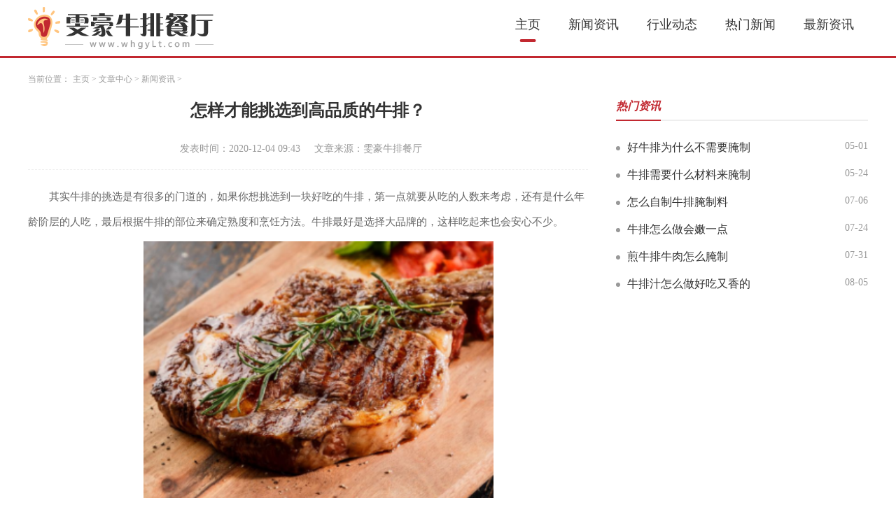

--- FILE ---
content_type: text/html; charset=utf-8
request_url: http://www.whgylt.com/Article/whg1/20201204094306.html
body_size: 3056
content:
<!DOCTYPE html>
<html lang="zh-CN">

<head>
    <meta charset="utf-8" />
    <meta http-equiv="X-UA-Compatible" content="IE=edge,chrome=1">
    <meta name="applicable-device" content="pc">
    <meta name="viewport" content="width=device-width,initial-scale=1">
    <title>怎样才能挑选到高品质的牛排？_雯豪牛排餐厅</title>
    <meta name="keywords" content="怎样才能挑选到高品质的牛排？"/>
    <meta name="description" content="其实牛排的挑选是有很多的门道的，如果你想挑选到一块好吃的牛排，第一点就要从吃的人数来考虑，还有是什么年龄阶层的人吃，最后根据牛排的部位来确定熟度和烹饪方法。牛排最好是选择大品牌的，这样吃起来也会安心不少。1.牛排的类型牛排也有很多种类，牛身"/>
         <link rel="stylesheet" href="http://www.whgylt.com/templets/default/css/common.css" />
     <link rel="stylesheet" href="http://www.whgylt.com/templets/default/css/swiper.min.css" />
<link rel="stylesheet" href="http://www.whgylt.com/templets/default/css/style.css" />
<link rel="shortcut icon" href="/images/favicon.ico" type="/image/x-icon" />
     <script src="http://www.whgylt.com/templets/default/js/jquery.js"></script>
     <script src="http://www.whgylt.com/templets/default/js/publicmodule.js"></script>
</head>

<body>
        <!-- pc -->
    <header class="p-header">
        <div class="top flex acenter">
            <div class="container flex ">
                <a href="/" class="logo"><img src="http://www.whgylt.com/templets/default/images/logo.png" alt=""></a>
                <ul class="nav flex jstart">
                    <li>
                        <a href="/" class="active" target="_blank">主页</a>
                    </li>
                    
                    <li>
                        <a href="http://www.whgylt.com/Article/whg1/" target="_blank" >新闻资讯</a>
                    </li>
                    
                    <li>
                        <a href="http://www.whgylt.com/Article/whg2/" target="_blank" >行业动态</a>
                    </li>
                    
                    <li>
                        <a href="http://www.whgylt.com/Article/whg3/" target="_blank" >热门新闻</a>
                    </li>
                    
                    <li>
                        <a href="http://www.whgylt.com/Article/whg4/" target="_blank" >最新资讯</a>
                    </li>
                    
        
            <li>
                <a style="display:none" href="http://www.whgylt.com/yltgames/" target="_blank" >应用中心</a>
            </li>
        
                </ul> 
            </div>
        </div>
    </header>
    <div class="main">
        <div class="container">
            <div class="row0 container">
                <div class="row">
                    <div class="bread-nav">
                        <ul class="breadCrumbs">
                            <li>当前位置：</li>
                            <li>
                                <a href='http://www.whgylt.com/'>主页</a> > <a href='http://www.whgylt.com/Article/'>文章中心</a> > <a href='http://www.whgylt.com/Article/whg1/'>新闻资讯</a> > 
                          </li>
                        </ul>
                    </div>
                </div>
            </div>
            <div class="row">
                <div class="col-width-6">
                    <div class="detail">
                        <div class="art-head">
                            <h1>怎样才能挑选到高品质的牛排？</h1>
                            <p class="flex jcenter"><span>发表时间：2020-12-04 09:43</span><span>文章来源：雯豪牛排餐厅</span></p>
                        </div>
                        <div class="art-cont">
                            <P>其实牛排的挑选是有很多的门道的，如果你想挑选到一块好吃的牛排，第一点就要从吃的人数来考虑，还有是什么年龄阶层的人吃，最后根据牛排的部位来确定熟度和烹饪方法。牛排最好是选择大品牌的，这样吃起来也会安心不少。</P>
<P align=center><A href="/uploads/202012/2020120409435833.png" target=_blank><IMG onload=resizepic(this) onmousewheel="return bbimg(this)" border=0 src="https://img.22kf.com/upload/ai666/20240520/1159/0a7e05bb56aaf669e0f58ce7e9f5fe62.png" width=500 height=400></P>
<P>&nbsp;</A></P>
<P>1.牛排的类型</P>
<P>牛排也有很多种类，牛身上切下来的肉也有不同的名字。菲力通常是牛身上的里脊肉，牛在运动时不会用到这里，所以牛里脊是非常嫩的，也是最受人们欢迎的一款牛排；西冷是牛身上的外脊肉，上面通常会有一个白色的肉筋。而牛小排则是牛胸前的肉，味道鲜美，耐嚼。牛小排是很常见的一种，因为它是牛身上最容易出现的肉，而菲力和西冷需要精心喂养才能得到。</P>
<P>&nbsp;</P>
<P>2.喂粮和喂草有什么区别</P>
<P>吃草的牛肉质会更加精瘦一点，更有牛肉风味，而吃谷物的牛肉质会更加鲜美和滑嫩。可以理解为谷物的脂肪含量高，所以喂养谷物的牛脂肪含量会高一些。在煎牛排的时候，脂肪会自然流出，牛排的味道也会更加鲜美，吃草的牛自然它的肉更瘦更耐嚼。</P>
<P>&nbsp;</P>
<P>3.牛的品种</P>
<P>要说最有名的就是日本的和牛了，口感吃起来会更加的细腻多汁，也有很多人觉得和牛吃起来比较腻，上面全是油脂。一般和牛是切成小块和加上配菜一起食用这才是正确的吃法，吃起来才不会觉得腻。安格斯也是常见的品种，它的纹路很明显，热量比和牛低很多，是优质的牛品种。</P>
                        </div>
                        <div class="pages">
                            <ul>
                                <li class="flex jstart">
                                    上一篇：<a href='http://www.whgylt.com/Article/whg1/20201202093128.html'>煎牛排的情况下，牛排要不要清洗解冻</a> 
                                </li>
                                <li class="flex jstart">
                                    下一篇：<a href='http://www.whgylt.com/Article/whg1/20201218171300.html'>买生牛排你选对了吗？</a> 
                                </li>
                            </ul>
                        </div>
                    </div>
                </div>
                <div class="col-width-3">
                    <div class="public-title topMargin">
                        <div class="pubTitle flex acenter">
                            <span>热门资讯</span>
                        </div>
                    </div>
                    <div class="news1 icon1">
                        <ul>
                            <li class="flex">
                                    <a href="http://www.whgylt.com/Article/whg3/164.html" class="t" target="_blank">好牛排为什么不需要腌制</a>
                                    <span>05-01</span>
                                </li>
<li class="flex">
                                    <a href="http://www.whgylt.com/Article/whg4/303.html" class="t" target="_blank">牛排需要什么材料来腌制</a>
                                    <span>05-24</span>
                                </li>
<li class="flex">
                                    <a href="http://www.whgylt.com/Article/whg4/507.html" class="t" target="_blank">怎么自制牛排腌制料</a>
                                    <span>07-06</span>
                                </li>
<li class="flex">
                                    <a href="http://www.whgylt.com/Article/whg2/592.html" class="t" target="_blank">牛排怎么做会嫩一点</a>
                                    <span>07-24</span>
                                </li>
<li class="flex">
                                    <a href="http://www.whgylt.com/Article/whg4/624.html" class="t" target="_blank">煎牛排牛肉怎么腌制</a>
                                    <span>07-31</span>
                                </li>
<li class="flex">
                                    <a href="http://www.whgylt.com/Article/whg2/651.html" class="t" target="_blank">牛排汁怎么做好吃又香的</a>
                                    <span>08-05</span>
                                </li>

                        </ul>
                    </div>
                </div>
            </div>
        </div>
    </div>
<footer class="footer">
  <div class="container">
      <div class="flex-col jcenter">
          <p>新手指南 | 核心服务 | 关于我们 | 商务合作 |</p>
          <p>Copyright  2015-2026 whgylt.com All Rights Reserved. 雯豪牛排餐厅 版权所有 <a href="https://beian.miit.gov.cn" target="_blank" rel="nofollow">鄂ICP备2023018507号-2</a></p>
      </div>
  </div>
</footer>
<script src="http://www.whgylt.com/templets/default/js/swiper.min.js"></script>
<script src="http://www.whgylt.com/templets/default/js/mod.js"></script>
     <script src="http://www.whgylt.com/templets/default/js/footer.js"></script>
     </body>
</html>

--- FILE ---
content_type: text/css
request_url: http://www.whgylt.com/templets/default/css/style.css
body_size: 5560
content:
/* ===============公用样式=============== */
*{
    padding: 0;
    margin: 0;
}
/* 主色调 var(--pm-c) 背景色var(--bg-c) 边框色var(--br-c) */
/* 底部背景色var(--fbg-c) */
:root {
    --pm-c: #c22830;
    --bg-c: #fff;
    --br-c: #f2f5f9;
    --fbg-c: #F0F0F0;  
}
body {
    background-color: var(--bg-c);
}
a{
    text-decoration: none !important;
}
a:hover{
    text-decoration: none !important;
}
ul,li{
    list-style: none !important;
}
input, button {
    outline: none;
    background: none;
    border: none;
}
.img{
    overflow: hidden;
}
.img img{
    display: block;
    width: 100%;
    height: auto;
    min-height: 100%;
}
.infoSty{
    position: relative;
    display: block;
}
.infoSty .info{
    position: absolute;
    left: 0;
    bottom: 0;
    width: 100%;
    padding: 10px 0;
    background: rgba(0, 0, 0, .5);
}
.infoSty .info .title{
    font-size: 16px;
    color: #fff;
    width: 76%;
    padding-left: 14px;
}
.infoSty .info span{
    font-size: 14px;
    color: #fff;
    margin-right: 10px;
}
.flex1{
    flex: 1;
    min-width: 0;
}
/* flex */
.flex {
    display: -webkit-box;
    display: -ms-flexbox;
    display: flex;
    -webkit-box-pack: justify;
        -ms-flex-pack: justify;
            justify-content: space-between;
  }
  /* flex 垂直排列*/
.flex-col {
display: -webkit-box;
display: -ms-flexbox;
display: flex;
-webkit-box-orient: vertical;
-webkit-box-direction: normal;
    -ms-flex-direction: column;
        flex-direction: column;
-webkit-box-pack: justify;
    -ms-flex-pack: justify;
        justify-content: space-between;
}
/* flex  换行 align-items:center*/
.flexFull {
display: -webkit-box;
display: -ms-flexbox;
display: flex;
-webkit-box-pack: justify;
    -ms-flex-pack: justify;
        justify-content: space-between;
-webkit-box-align: center;
    -ms-flex-align: center;
-ms-flex-wrap: wrap;
    flex-wrap: wrap;
}
  /* flex align-items:center*/
.acenter {
-webkit-box-align: center;
    -ms-flex-align: center;
        align-items: center;
}
  /* flex align-items:start*/
.astart {
-webkit-box-align: start;
    -ms-flex-align: start;
        align-items: flex-start;
}
  /* flex justify-content:start*/
.jstart {
-webkit-box-pack: start;
    -ms-flex-pack: start;
        justify-content: start;
}
  /* flex justify-content:center*/
.jcenter {
-webkit-box-pack: center;
    -ms-flex-pack: center;
        justify-content: center;
}
/* flex 垂直、水平居中*/
.dcenter {
-webkit-box-pack: center;
    -ms-flex-pack: center;
        justify-content: center;
-webkit-box-align: center;
    -ms-flex-align: center;
        align-items: center;
}
/* 超出隐藏  1--5行 */
.t{
    overflow: hidden;
    white-space: nowrap;
    -o-text-overflow: ellipsis;
       text-overflow: ellipsis;
}

.t2 {
overflow: hidden;
text-overflow: ellipsis;
display: -webkit-box;
-webkit-line-clamp: 2;
/*!autoprefixer:off*/
-webkit-box-orient: vertical;
/* autoprefixer: on */
}

.t3 {
overflow: hidden;
text-overflow: ellipsis;
display: -webkit-box;
-webkit-line-clamp: 3;
/*!autoprefixer:off*/
-webkit-box-orient: vertical;
/* autoprefixer: on */
}

.t4 {
overflow: hidden;
text-overflow: ellipsis;
display: -webkit-box;
-webkit-line-clamp: 4;
/*!autoprefixer:off*/
-webkit-box-orient: vertical;
/* autoprefixer: on */
}

.t5 {
overflow: hidden;
text-overflow: ellipsis;
display: -webkit-box;
-webkit-line-clamp: 5;
/*!autoprefixer:off*/
-webkit-box-orient: vertical;
/* autoprefixer: on */
}
/* ===============间距================== */
.grid10 {
margin-left: 10px;
}
.grid15 {
    margin: 0 15px;
}
.grid20 {
    margin-left: 20px;
}
.grid30 {
    margin-left: 30px;
}
.ml10 {
    margin-left: -10px;
}
.ml50 {
    margin-left: -15px;
}
.ml20 {
    margin-left: -20px;
}
.ml30 {
    margin-left: -30px;
}
.mt10{
    margin-top: 10px !important;
}
.mt20{
    margin-top: 20px !important;
}
.mt30{
    margin-top: 30px !important;
}
.mt40{
    margin-top: 40px !important;
}
.mt50{
    margin-top: 50px !important;
}
.topMargin{
    margin-top: 0;
}
.pt10{
    padding-top: 10px !important;
}
.pt20{
    padding-top: 10px !important;
}
.container {
    width: 1200px;
    margin: 0 auto;
}
.row{
    display: flex;
    flex-wrap: wrap;
    justify-content: space-between;
}
/* 1-5等分 */
.col-1 {
    width: 100%;
}
.col-2 {
    width: 50%;
}
.col-m-2 {
    width: 48%;
}
.col-m-4{
    width: 24%;
}
.col-3 {
    width: 32%;
}
.col-4 {
    width: 24%;
}
.col-5 {
    width: 20%;
}
.col-width-6{
    width: 66.7%;
}
.col-width-3{
    width: 30%;
}
.panel{
    width: 48%;
    margin-top: 20px;
}
/* 移动端导航滑动 */
.scro-x {
    display: -webkit-box;
    display: -ms-flexbox;
    overflow-x: auto;
    -webkit-box-pack: start;
    -ms-flex-pack: start;
    justify-content: start;
    -webkit-box-align: center;
    -ms-flex-align: center;
    align-items: center;
}

.scro-x::-webkit-scrollbar {
    display: none;
}


.public-title{
    width: 100%;
    position: relative;
}
/* ===========公共标题============= */
.pubTitle>span {
    font-size: 16px;
    font-style: italic;
    color: var(--pm-c);
    font-weight: bold;
    padding-bottom: 10px;
    position: relative;
}
.pubTitle>span::after{
    content: "";
    position: absolute;
    left: 0;
    bottom: 0;
    width: 100%;
    height: 2px;
    background: var(--pm-c);
    z-index: 99;
}
.pubTitle::after {
    content: "";
    position: absolute;
    left: 0;
    bottom: 0;
    width: 100%;
    height: 2px;
    background: #eee;
}
.pubTitle>a {
    font-size: 12px;
    font-weight: 400;
    color: #999;
} 
/* ====================pc头部=============== */
.logo{
    /* width: 296px; */
}
.logo img{
    display: block;
    width: 100%;
}
.p-header{
    display: block;
}
.m-header{
    display: none;
}
/* 以下替换pc头部样式 */
.p-header .top{ 
    height: 80px;
    border-bottom: 3px solid var(--pm-c);
}
.p-header .nav li a{
    display: block;
    font-size: 18px;
    color: #333;
    padding: 13px 20px;
    position: relative;
}
.p-header .nav .active::after,.p-header .nav li a:hover::after{
    content: "";
    position: absolute;
    left: 50%;
    bottom: 0;
    transform: translateX(-50%);
    width: 30%;
    height: 4px;
    background: var(--pm-c);
    border-radius: 2px;
}
/* ====================pc头部/=============== */

/* =====================main内容================= */

.main{
    min-height: 550px;
    background: #fff;
}
/* 举例：row1 第一行 =>news */
.infoImgs >a .img{
    width: 100%;
    height: 200px;
}
.infoImgs>ul li{
    width: 48%;
    margin-top: 10px;
}
.infoImgs>ul li a .img{
    width: 100%;
    height: 120px;
}
.infoImgs>ul li a .img .info .title{
    width: 52%;
}
.newsImg1{
    /* margin: 20px auto; */
    width: 100%;
}
.newsImg1 ul{
    position: relative;
}
.newsImg1 ul::after{
    content: "";
    width: 24%;
}
.newsImg1 ul li{
    margin-top: 20px;
}
.newsImg1 ul li a .img{
    width: 100%;
    height: 200px;
}
.newsImg1 ul li a .title{
    margin-top: 10px;
    text-align: center;
    width: 100%;
    font-size: 16px;
    color: #333;
}
.newsImg1 ul li a:hover .title{
    color: var(--pm-c);
}
.row1{

}
.banner-container .swiper-pagination {
    bottom: 15px !important;
} 
.swiper-pagination  .swiper-pagination-bullet {
    background: #fff!important;
    width: 8px;
    height: 8px;
    margin-right: 10px;
    opacity: .5;
    }
    .swiper-pagination  .swiper-pagination-bullet-active {
    background: var(--pm-c)!important;
    opacity: 1;
    }
    .banner-container .img{
    width: 100%;
    height: 220px;
}
.icon1 ul li a{
    position: relative;
    padding-left: 16px;
}
.icon1 ul li a::before{
    content: "";
    position: absolute;
    left: 0;
    top: 50%;
    transform: translateY(-50%);
    width: 6px;
    height: 6px;
    border-radius: 50%;
    background: #999;
}
.icon1 ul li a:hover::before{
    background: var(--pm-c);
}
.rank-news{
    margin: 20px auto;
    }
    .rank-news ul li{
        margin-top: 20px;
    }
    .rank-news ul li label{
        font-style: italic;
        font-size: 14px;
        color: #999;
        margin-right: 10px;
    }
    .rank-news ul li a{
        font-size: 16px;
        color: #333;
        width: 80%;
    }
    .rank-news ul li a:hover{
        color: var(--pm-c);
    }
    .rank-news ul li span{
        font-size: 14px;
        color: #999;
    }
    .randImg{
        width: 100%;
        height: 212px;
    }
 .news1{
    padding-top: 10px;
}
 .news1 ul li{
    margin-top: 20px;
}
 .news1{
    margin: 0 auto;
}
 .news1 ul li{
    margin-top: 18px;
}
.news1 ul li a{
    font-size: 16px;
    color: #333;
    width: 74%;
}
 .news1 ul li a:hover{
    color: var(--pm-c);
}
 .news1 ul li span{
    font-size: 14px;
    color: #999;
}
.top-news1 ul li:not(:last-child){
    padding-bottom: 20px;
    border-bottom: 1px dashed #eee;
}
.top-news1 ul li:not(:first-child){
    margin-top: 20px;
}
.top-news1 ul li a{
    font-size: 18px;
    color: var(--pm-c);
    font-weight: bold;
    text-align: center;
}
.top-news1 ul li a span{
    font-size: 14px;
    color: var(--pm-c);
}
.top-news1 ul li p{
    margin-top: 10px;
    font-size: 14px;
    color: #666;
    line-height: 30px;
}
.row2 .news ul li{
    padding-top: 20px;
}
.row2 .news ul li:not(:last-child){
    padding-bottom: 20px;
    border-bottom: 1px dashed #eee;
}
.row2 .news ul li a .img{
    width: 150px;
    height: 90px;
}
.row2 .news ul li a .des{
    padding-left: 20px;
    padding-top: 4px;
    padding-bottom: 4px;
}
.row2 .news ul li a .des .title{
    font-size: 16px;
    color: #333;
    line-height: 24px;
    font-weight: bold;
}
.row2 .news ul li a .des>div span{
    font-size: 14px;
    color: #999;
}
.row2 .news ul li a .des>div label{
    width: 80px;
    height: 26px;
    font-size: 14px;
    color: #fff;
    background: var(--pm-c);
    text-align: center;
    line-height: 26px;
}
.row2 .news ul li a:hover .des .title{
    color: var(--pm-c);
}

.news2 ul li{
    margin-top: 20px;
    align-items: center;
}
.news2 ul li label{
    width: 48px;
    height: 28px;
    text-align: center;
    line-height: 28px;
    font-size: 14px;
    background: var(--pm-c);
    color: #fff;
    border-radius: 2px;
    margin-right: 10px;
}
/* .row3 .news ul li label{
    font-size: 14px;
    color: var(--pm-c);
} */
.news2 ul li a{
    font-size: 16px;
    color: #333;
    width: 72%;
}
 .news2 ul li a:hover{
    color: var(--pm-c);
}
 .news2 ul li span{
    font-size: 14px;
    color: #999;
}
/* ====================pc底部=============== */
.link p{
    margin-top: 0;
    line-height: 48px;
    flex-wrap: wrap;
}
.link p a{
    font-size: 12px;
    color: #999;
    margin-right: 10px;
}
.link p a:hover{
    color: var(--pm-c);
}
footer {
    background: var(--fbg-c);
    margin-top: 50px;
    padding: 50px 0;
}
footer p{
    font-size: 14px;
    color: #999;
    line-height: 30px;
    text-align: center;
}
footer p a{
    font-size: 14px;
    color: #999;
}
footer p a:hover{
    color: #ddd;
}

/* 分页 */
.pagination {
    text-align: center;
    margin-top: 40px;
  }
  
  .pagination .thisclass {
    color: #fff;
    font-weight: bold;
    background: var(--pm-c) !important;
    border: none !important;
  }
  
  .pagination .thisclass span {
    color: #fff;
  }
  
  .pagination li {
    display: inline-block;
    margin: 0 9px;
    padding: 5px 11px;
    font-size: 16px;
    color: #999;
    border: 1px solid #DCDCDC;
  }
  .pagination li:hover{
    background: var(--pm-c);
  }
  .pagination li:hover a, .pagination li:hover span {
    color: #fff;
    border: none;
  }
  
  .pagination li .page-link {
    cursor: pointer;
  }
  
  .pagination li span, .pagination li a {
    color: #999;
    display: inline-block;
  }
  .clearmt ul li:first-child{
    margin-top: 0 !important;
  }

  /* 列表页 */

  .bread-nav {
    padding: 20px 0;
    }

    .bread-nav .breadCrumbs li {
    display: inline-block;
    font-size: 12px;
    color: #999;
    }

    .bread-nav .breadCrumbs li img {
    width: 12px;
    height: 14px;
    padding-right: 2px;
    }

    .bread-nav .breadCrumbs li a {
    font-size: 12px;
    color: #999;
    }

    .bread-nav .breadCrumbs li a:hover {
    color: var(--pm-c);
    }

    .itemList1 ul li {
        padding: 20px 0;
        border-bottom: 1px dashed #eee;
    }

    .itemList1 ul li>a {
        font-size: 16px;
        color: #333;
        font-weight: bold;
    }

    .itemList1 ul li>a:hover {
        color: var(--pm-c);
    }

    .itemList1 ul li>div .img {
        width: 200px;
        height: 100px;
    }

    .itemList1 ul li>div .des {
        padding-left: 20px;
    }

    .itemList1 ul li>div .des p {
        font-size: 14px;
        color: #888;
        line-height: 24px;
    }

    .itemList1 ul li>div .des span {
        font-size: 14px;
        color: #999;
    }

    .itemList2 ul li {
        padding: 20px 0;
        border-bottom: 1px dashed #eee;
    }

    .itemList2 ul li .info .title {
        font-size: 16px;
        color: #333;
        font-weight: bold;
        width: 80%;
    }

    .itemList2 ul li>.info .title:hover {
        color: var(--pm-c);
    }

    .itemList2 ul li .info .watch {
        font-size: 14px;
        color: var(--pm-c);
    }

    .itemList2 ul li .des p {
        font-size: 14px;
        color: #888;
        line-height: 24px;
    }

    .itemList2 ul li .des span {
        font-size: 14px;
        color: #999;
        margin-top: 4px;
    }

/* 详情页 */
.detail .art-head{
    padding-bottom: 20px;
    border-bottom: 1px dashed #EEEEEE;
}
.detail .art-head h1{
    font-size: 24px;
    color: #333;
    font-weight: bold;
    text-align: center;
}
.detail .art-head p{
    margin-top: 30px;
}
.detail .art-head p span{
    font-size: 14px;
    color: #999;
    margin-right: 20px;
}
.detail .art-cont{
    font-size: 15px;
    line-height: 36px;
    color: #666;
    padding: 20px 0;
}
.detail .art-cont a{
    display: inline-block;
    font-size: 15px;
    color: var(--pm-c);
    text-indent: 0;
}
.detail .art-cont img{
    display: block;
    max-width: 600px !important;
    height: auto;
    margin: 10px auto;
    /* margin-left: -2em; */
}
.detail .art-cont  p{
    font-size: 15px;
    line-height: 36px;
    color: #666;
    text-indent: 2em;
}

.pages{
    margin-top: 40px;
}
.pages ul li{
    margin-top: 20px;
    font-size: 16px;
    color: #333;
}
.pages ul li a{
    font-size: 16px;
    color: #333;
    width: 74%;
    overflow: hidden;
    text-overflow: ellipsis;
    white-space: nowrap;
}
.pages ul li a:hover{
    color: var(--pm-c);
}
/* =======================================移动端===================================== */
@media screen and (max-width:900px){
    .mt10{
        margin-top: 5px !important;
    }
    .mt20{
        margin-top: 10px !important;
    }
    .mt30{
        margin-top: 15px !important;
    }
    .mt40{
        margin-top: 20px !important;
    }
    .mt50{
        margin-top: 25px !important;
    }
    .topMargin{
        margin-top: 20px;
    }
    .pt10{
        padding-top: 5px !important;
    }
    .pt20{
        padding-top: 5px !important;
    }
    .container {
        width: 100%;
    }
    .panel{
        width: 100%;
        margin-top: 0;
    }
    .row{
        padding: 0 15px;
    }
    .col-2,.col-3 ,.col-4 ,.col-5,.col-width-3,.col-width-6 {
        width: 100%;
    }
    .col-m-2{
        width: 48% !important;
    }
    .col-m-4{
        width: 48%;
    }
    .p-header{
        display: none;
    }
    .m-header{
        display: block;
    }
    .pubTitle{
    }
    .pubTitle>span { 
        color: var(--pm-c);
        font-size: 14px;
    }  
    .pubTitle>a {
        color: #999;
    }
    /* 移动端控制列数 */
    .randImg a{
        width: 100%;
        height: 200px;
        display: block;
    }
    /* 移动端控制列数 */
    .infoSty{
        position: relative;
        display: block;
    }
    .infoSty .info{
        position: absolute;
        left: 0;
        bottom: 0;
        width: 100%;
        padding: 5px 0;
        background: rgba(0, 0, 0, .5);
    }
    .infoSty .info .title{
        font-size: 14px;
        color: #fff;
        width: 76%;
        padding-left: 7px;
    }
    .infoSty .info span{
        font-size: 12px;
        color: #fff;
        margin-right: 5px;
    }
    /* ===========公共标题============= */
    .pubTitle>span { 
        /* padding-left: 10px;  */
    }  
    /* ====================移动端头部================== */
    /* 以下替换移动端头部样式 */
    .m-header{
        /* background: var(--pm-c); */
        height: 100px;
    }
    .m-header .top{
        padding: 15px 0 10px 0;
    }
    .m-header .logo{
        display: block;
        width: 120px;
    }  
    .navBox { 
        padding-top:5px; 
        border-top: 2px solid #fff;
    }
    .m-header .nav li {
        width: 90px; 
        text-align: center;
        padding:8px 0; 
        margin-right: 10px;
    }
    .m-header .nav li a{
        display: block;
        font-size: 14px;
        color: #333;  
    } 
    .m-header .nav .active,.m-header .nav li:hover{
        font-weight: bold;
        color:#fff;
        background: var(--pm-c);
        border-radius: 27px;
    }   
    .m-header .nav li:hover a {
        color: #333;
    }
    /* ====================移动端头部/================== */
    /* ====================移动端main内容================ */

    .main{
        min-height: 292px;
    }
    /* 第一行 */
    .newsImg1 ul{
        position: relative;
    }
    .newsImg1 ul::after{
        content: "";
        width: 48%;
    }
    .newsImg1 ul li{
        margin-top: 10px;
    }
    .newsImg1 ul li a .img{
        width: 100%;
        height: 100px;
    }
    .newsImg1 ul li a .title{
        margin-top: 6px;
        text-align: center;
        width: 100%;
        font-size: 14px;
        color: #333;
    }
    .rank-news{
        margin: 10px auto;
        }
        .rank-news ul li{
            margin-top: 20px;
        }
        .rank-news ul li label{
            font-style: italic;
            font-size: 12px;
            color: #999;
            margin-right: 10px;
        }
        .rank-news ul li a{
            font-size: 14px;
            color: #333;
            width: 80%;
        }
        .rank-news ul li a:hover{
            color: var(--pm-c);
        }
        .rank-news ul li span{
            font-size: 12px;
            color: #999;
        }
    .row1{

    }
    .row1 .panel .img{
        width: 100%;
    }
    .news1{
        padding-top: 0;
    }
    .news1 ul li{
        margin-top: 10px;
    }
    .row1 .news1{
        margin: 10px auto;
    }
    .news1 ul li{
        margin-top: 10px;
    }
    .news1 ul li a{
        font-size: 14px;
        color: #333;
        width: 84%;
    }
    .news1 ul li a:hover{
        color: var(--pm-c);
    }
    .news1 ul li span{
        font-size: 12px;
        color: #999;
    }
    .top-news1 ul li:not(:last-child){
        padding-bottom: 10px;
        border-bottom: 1px dashed #eee;
    }
    .top-news1 ul li:not(:first-child){
        margin-top: 10px;
    }
    .top-news1 ul li{
        margin-top: 10px;
    }
    .top-news1 ul li a{
        font-size: 14px;
        color: var(--pm-c);
        font-weight: bold;
        text-align: center;
    }
    .top-news1 ul li a span{
        font-size: 12px;
        color: var(--pm-c);
    }
    .top-news1 ul li p{
        margin-top: 10px;
        font-size: 12px;
        color: #666;
        line-height: 20px;
    }
    .row2 .news ul li{
        padding: 20px 0;
        border-bottom: 1px dashed #eee;
        }
        .row2 .news ul li a .img{
            width: 120px;
            height: 80px;
        }
        .row2 .news ul li a .des{
            padding-left: 10px;
            padding-top: 2px;
            padding-bottom: 2px;
        }
        .row2 .news ul li a .des .title{
            font-size: 14px;
            color: #333;
            line-height: 18px;
            font-weight: bold;
        }
        .row2 .news ul li a .des span{
            font-size: 12px;
            color: #999;
        }

     .news2 ul li{
        margin-top: 10px;
        align-items: center;
    }
     .news2 ul li label{
        width: 36px;
        height: 20px;
        text-align: center;
        line-height: 20px;
        font-size: 12px;
        background: var(--pm-c);
        color: #fff;
        border-radius: 2px;
        margin-right: 6px;
    }
    /* .row3 .news ul li label{
        font-size: 14px;
        color: var(--pm-c);
    } */
     .news2 ul li a{
        font-size: 14px;
        color: #333;
        width: 72%;
    }
     .news2 ul li a:hover{
        color: var(--pm-c);
    }
     .news2 ul li span{
        font-size: 14px;
        color: #999;
    }
    .link p{
        margin-top: 20px;
        line-height: 24px;
        flex-wrap: wrap;
    }
    /* ====================m底部=============== */
    footer {
        background: var(--fbg-c);
        margin-top: 25px;
        padding: 25px 0;
    }
    footer p{
        font-size: 12px;
        color: #999;
        line-height: 18px;
        text-align: center;
    }
    footer p a{
        font-size: 12px;
        color: #999;
    }
    footer p a:hover{
        color: #ddd;
    }
    /* ====================m底部/=============== */
    /* 分页 */
.pagination {
    text-align: center;
    margin-top: 20px;
  }
  
  .pagination .thisclass {
    color: #fff;
    font-weight: bold;
    background: var(--pm-c) !important;
    border: none !important;
  }
  
  .pagination .thisclass span {
    color: #fff;
  }
  
  .pagination li {
    display: inline-block;
    margin: 0 9px;
    padding: 5px 11px;
    font-size: 12px;
    color: #999;
    border: 1px solid #DCDCDC;
  }
  .pagination li:hover{
    background: var(--pm-c);
  }
  .pagination li:hover a, .pagination li:hover span {
    color: #fff;
    border: none;
  }
  
  .pagination li .page-link {
    cursor: pointer;
  }
  
  .pagination li span, .pagination li a {
    color: #999;
    display: inline-block;
  }
    .clearmt ul li:first-child{
        margin-top: 10px !important;
      }
      /* 列表页 */
      .bread-nav {
        padding: 10px 0;
        }
    
        .bread-nav .breadCrumbs li {
        display: inline-block;
        font-size: 12px;
        color: #999;
        }
    
        .bread-nav .breadCrumbs li img {
        width: 12px;
        height: 14px;
        padding-right: 2px;
        }
    
        .bread-nav .breadCrumbs li a {
        font-size: 12px;
        color: #999;
        }
    
        .bread-nav .breadCrumbs li a:hover {
        color: var(--pm-c);
        }

        .itemList1 ul li {
            padding: 10px 0;
            border-bottom: 1px dashed #eee;
        }

        .itemList1 ul li>a {
            font-size: 14px;
            color: #333;
            font-weight: bold;
        }

        .itemList1 ul li>a:hover {
            color: var(--pm-c);
        }

        .itemList1 ul li>div .img {
            width: 120px;
            height: 75px;
        }

        .itemList1 ul li>div .des {
            padding-left: 14px;
        }

        .itemList1 ul li>div .des p {
            font-size: 12px;
            color: #888;
            line-height: 20px;
        }

        .itemList1 ul li>div .des span {
            font-size: 12px;
            color: #999;
        }


        .itemList2 ul li {
            padding: 10px 0;
            border-bottom: 1px dashed #eee;
        }

        .itemList2 ul li .info .title {
            font-size: 14px;
            color: #333;
            font-weight: bold;
            width: 80%;
        }

        .itemList2 ul li>.info .title:hover {
            color: var(--pm-c);
        }

        .itemList2 ul li .info .watch {
            font-size: 12px;
            color: var(--pm-c);
        }

        .itemList2 ul li .des p {
            font-size: 12px;
            color: #888;
            line-height: 20px;
        }

        .itemList2 ul li .des span {
            font-size: 12px;
            color: #999;
        }

         /* 详情部分 */
         .detail .art-head{
            padding-bottom: 10px;
            border-bottom: 1px dashed #EEEEEE;
        }
        .detail .art-head h1{
            font-size: 16px;
            color: #333;
            font-weight: bold;
            text-align: center;
        }
        .detail .art-head p{
            margin-top: 15px;
        }
        .detail .art-head p span{
            font-size: 12px;
            color: #999;
            margin-right: 10px;
        }
        .detail .art-cont{
            font-size: 13px;
            line-height: 24px;
            color: #666;
            padding: 10px 0;
        }
        .detail .art-cont a{
            display: inline-block;
            font-size: 13px;
            color: var(--pm-c);
            text-indent: 0;
        }
        .detail .art-cont img{
            display: block;
            max-width: 300px !important;
            width: 300px;
            height: auto;
            margin: 10px auto;
            /* margin-left: -2em; */
        }
        .detail .art-cont  p{
            font-size: 13px;
            line-height: 24px;
            color: #666;
            text-indent: 2em;
        }

         /* 上下页 */
         .pages{
            margin-top: 20px;
            }
            .pages ul li{
                margin-top: 10px;
                font-size: 14px;
            color: #333;
            }
            .pages ul li a{
                font-size: 14px;
                color: #333;
                width: 74%;
                overflow: hidden;
                text-overflow: ellipsis;
                white-space: nowrap;
            }
}

